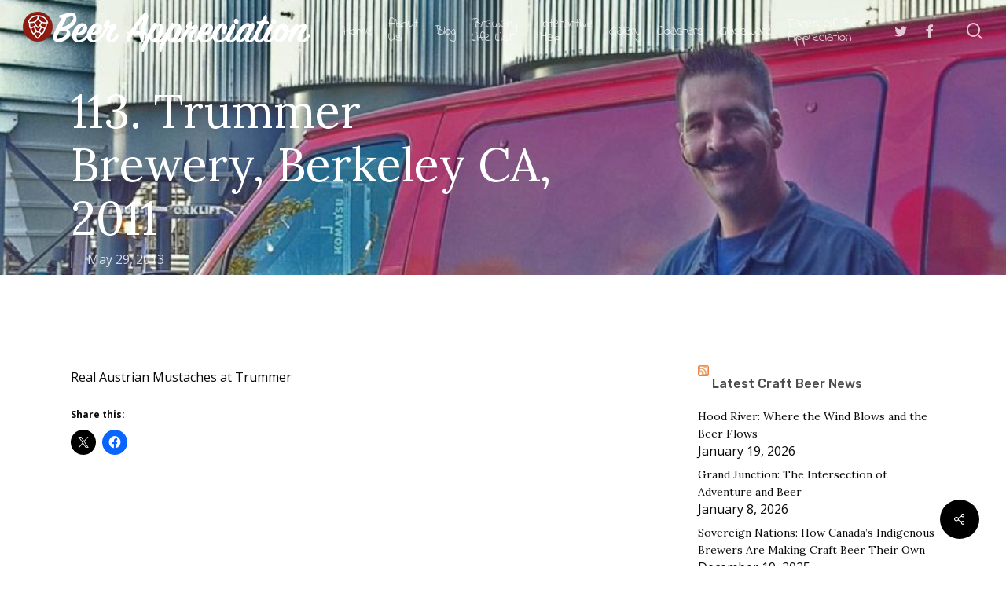

--- FILE ---
content_type: text/html; charset=UTF-8
request_url: https://beerappreciation.com/2013/05/29/104-trummer-brewery-berkeley-ca-2011/
body_size: 17684
content:
<!doctype html>
<html lang="en-US" class="no-js">
<head>
	<meta charset="UTF-8">
	<meta name="viewport" content="width=device-width, initial-scale=1, maximum-scale=1, user-scalable=0" /><link rel="shortcut icon" href="https://beerappreciation.com/wp-content/uploads/2018/04/BA_Hops_Fav_Icon.jpg" /><title>113. Trummer Brewery, Berkeley CA, 2011 &#8211; Beer Appreciation</title>
<meta name='robots' content='max-image-preview:large' />
<link rel='dns-prefetch' href='//platform-api.sharethis.com' />
<link rel='dns-prefetch' href='//fonts.googleapis.com' />
<link rel='dns-prefetch' href='//v0.wordpress.com' />
<link rel='preconnect' href='//c0.wp.com' />
<link rel="alternate" type="application/rss+xml" title="Beer Appreciation &raquo; Feed" href="https://beerappreciation.com/feed/" />
<link rel="alternate" type="application/rss+xml" title="Beer Appreciation &raquo; Comments Feed" href="https://beerappreciation.com/comments/feed/" />
<link rel="alternate" type="application/rss+xml" title="Beer Appreciation &raquo; 113. Trummer Brewery, Berkeley CA, 2011 Comments Feed" href="https://beerappreciation.com/2013/05/29/104-trummer-brewery-berkeley-ca-2011/feed/" />
<link rel="alternate" title="oEmbed (JSON)" type="application/json+oembed" href="https://beerappreciation.com/wp-json/oembed/1.0/embed?url=https%3A%2F%2Fbeerappreciation.com%2F2013%2F05%2F29%2F104-trummer-brewery-berkeley-ca-2011%2F" />
<link rel="alternate" title="oEmbed (XML)" type="text/xml+oembed" href="https://beerappreciation.com/wp-json/oembed/1.0/embed?url=https%3A%2F%2Fbeerappreciation.com%2F2013%2F05%2F29%2F104-trummer-brewery-berkeley-ca-2011%2F&#038;format=xml" />
<style id='wp-img-auto-sizes-contain-inline-css' type='text/css'>
img:is([sizes=auto i],[sizes^="auto," i]){contain-intrinsic-size:3000px 1500px}
/*# sourceURL=wp-img-auto-sizes-contain-inline-css */
</style>
<style id='wp-emoji-styles-inline-css' type='text/css'>

	img.wp-smiley, img.emoji {
		display: inline !important;
		border: none !important;
		box-shadow: none !important;
		height: 1em !important;
		width: 1em !important;
		margin: 0 0.07em !important;
		vertical-align: -0.1em !important;
		background: none !important;
		padding: 0 !important;
	}
/*# sourceURL=wp-emoji-styles-inline-css */
</style>
<style id='wp-block-library-inline-css' type='text/css'>
:root{--wp-block-synced-color:#7a00df;--wp-block-synced-color--rgb:122,0,223;--wp-bound-block-color:var(--wp-block-synced-color);--wp-editor-canvas-background:#ddd;--wp-admin-theme-color:#007cba;--wp-admin-theme-color--rgb:0,124,186;--wp-admin-theme-color-darker-10:#006ba1;--wp-admin-theme-color-darker-10--rgb:0,107,160.5;--wp-admin-theme-color-darker-20:#005a87;--wp-admin-theme-color-darker-20--rgb:0,90,135;--wp-admin-border-width-focus:2px}@media (min-resolution:192dpi){:root{--wp-admin-border-width-focus:1.5px}}.wp-element-button{cursor:pointer}:root .has-very-light-gray-background-color{background-color:#eee}:root .has-very-dark-gray-background-color{background-color:#313131}:root .has-very-light-gray-color{color:#eee}:root .has-very-dark-gray-color{color:#313131}:root .has-vivid-green-cyan-to-vivid-cyan-blue-gradient-background{background:linear-gradient(135deg,#00d084,#0693e3)}:root .has-purple-crush-gradient-background{background:linear-gradient(135deg,#34e2e4,#4721fb 50%,#ab1dfe)}:root .has-hazy-dawn-gradient-background{background:linear-gradient(135deg,#faaca8,#dad0ec)}:root .has-subdued-olive-gradient-background{background:linear-gradient(135deg,#fafae1,#67a671)}:root .has-atomic-cream-gradient-background{background:linear-gradient(135deg,#fdd79a,#004a59)}:root .has-nightshade-gradient-background{background:linear-gradient(135deg,#330968,#31cdcf)}:root .has-midnight-gradient-background{background:linear-gradient(135deg,#020381,#2874fc)}:root{--wp--preset--font-size--normal:16px;--wp--preset--font-size--huge:42px}.has-regular-font-size{font-size:1em}.has-larger-font-size{font-size:2.625em}.has-normal-font-size{font-size:var(--wp--preset--font-size--normal)}.has-huge-font-size{font-size:var(--wp--preset--font-size--huge)}.has-text-align-center{text-align:center}.has-text-align-left{text-align:left}.has-text-align-right{text-align:right}.has-fit-text{white-space:nowrap!important}#end-resizable-editor-section{display:none}.aligncenter{clear:both}.items-justified-left{justify-content:flex-start}.items-justified-center{justify-content:center}.items-justified-right{justify-content:flex-end}.items-justified-space-between{justify-content:space-between}.screen-reader-text{border:0;clip-path:inset(50%);height:1px;margin:-1px;overflow:hidden;padding:0;position:absolute;width:1px;word-wrap:normal!important}.screen-reader-text:focus{background-color:#ddd;clip-path:none;color:#444;display:block;font-size:1em;height:auto;left:5px;line-height:normal;padding:15px 23px 14px;text-decoration:none;top:5px;width:auto;z-index:100000}html :where(.has-border-color){border-style:solid}html :where([style*=border-top-color]){border-top-style:solid}html :where([style*=border-right-color]){border-right-style:solid}html :where([style*=border-bottom-color]){border-bottom-style:solid}html :where([style*=border-left-color]){border-left-style:solid}html :where([style*=border-width]){border-style:solid}html :where([style*=border-top-width]){border-top-style:solid}html :where([style*=border-right-width]){border-right-style:solid}html :where([style*=border-bottom-width]){border-bottom-style:solid}html :where([style*=border-left-width]){border-left-style:solid}html :where(img[class*=wp-image-]){height:auto;max-width:100%}:where(figure){margin:0 0 1em}html :where(.is-position-sticky){--wp-admin--admin-bar--position-offset:var(--wp-admin--admin-bar--height,0px)}@media screen and (max-width:600px){html :where(.is-position-sticky){--wp-admin--admin-bar--position-offset:0px}}

/*# sourceURL=wp-block-library-inline-css */
</style><style id='global-styles-inline-css' type='text/css'>
:root{--wp--preset--aspect-ratio--square: 1;--wp--preset--aspect-ratio--4-3: 4/3;--wp--preset--aspect-ratio--3-4: 3/4;--wp--preset--aspect-ratio--3-2: 3/2;--wp--preset--aspect-ratio--2-3: 2/3;--wp--preset--aspect-ratio--16-9: 16/9;--wp--preset--aspect-ratio--9-16: 9/16;--wp--preset--color--black: #000000;--wp--preset--color--cyan-bluish-gray: #abb8c3;--wp--preset--color--white: #ffffff;--wp--preset--color--pale-pink: #f78da7;--wp--preset--color--vivid-red: #cf2e2e;--wp--preset--color--luminous-vivid-orange: #ff6900;--wp--preset--color--luminous-vivid-amber: #fcb900;--wp--preset--color--light-green-cyan: #7bdcb5;--wp--preset--color--vivid-green-cyan: #00d084;--wp--preset--color--pale-cyan-blue: #8ed1fc;--wp--preset--color--vivid-cyan-blue: #0693e3;--wp--preset--color--vivid-purple: #9b51e0;--wp--preset--gradient--vivid-cyan-blue-to-vivid-purple: linear-gradient(135deg,rgb(6,147,227) 0%,rgb(155,81,224) 100%);--wp--preset--gradient--light-green-cyan-to-vivid-green-cyan: linear-gradient(135deg,rgb(122,220,180) 0%,rgb(0,208,130) 100%);--wp--preset--gradient--luminous-vivid-amber-to-luminous-vivid-orange: linear-gradient(135deg,rgb(252,185,0) 0%,rgb(255,105,0) 100%);--wp--preset--gradient--luminous-vivid-orange-to-vivid-red: linear-gradient(135deg,rgb(255,105,0) 0%,rgb(207,46,46) 100%);--wp--preset--gradient--very-light-gray-to-cyan-bluish-gray: linear-gradient(135deg,rgb(238,238,238) 0%,rgb(169,184,195) 100%);--wp--preset--gradient--cool-to-warm-spectrum: linear-gradient(135deg,rgb(74,234,220) 0%,rgb(151,120,209) 20%,rgb(207,42,186) 40%,rgb(238,44,130) 60%,rgb(251,105,98) 80%,rgb(254,248,76) 100%);--wp--preset--gradient--blush-light-purple: linear-gradient(135deg,rgb(255,206,236) 0%,rgb(152,150,240) 100%);--wp--preset--gradient--blush-bordeaux: linear-gradient(135deg,rgb(254,205,165) 0%,rgb(254,45,45) 50%,rgb(107,0,62) 100%);--wp--preset--gradient--luminous-dusk: linear-gradient(135deg,rgb(255,203,112) 0%,rgb(199,81,192) 50%,rgb(65,88,208) 100%);--wp--preset--gradient--pale-ocean: linear-gradient(135deg,rgb(255,245,203) 0%,rgb(182,227,212) 50%,rgb(51,167,181) 100%);--wp--preset--gradient--electric-grass: linear-gradient(135deg,rgb(202,248,128) 0%,rgb(113,206,126) 100%);--wp--preset--gradient--midnight: linear-gradient(135deg,rgb(2,3,129) 0%,rgb(40,116,252) 100%);--wp--preset--font-size--small: 13px;--wp--preset--font-size--medium: 20px;--wp--preset--font-size--large: 36px;--wp--preset--font-size--x-large: 42px;--wp--preset--spacing--20: 0.44rem;--wp--preset--spacing--30: 0.67rem;--wp--preset--spacing--40: 1rem;--wp--preset--spacing--50: 1.5rem;--wp--preset--spacing--60: 2.25rem;--wp--preset--spacing--70: 3.38rem;--wp--preset--spacing--80: 5.06rem;--wp--preset--shadow--natural: 6px 6px 9px rgba(0, 0, 0, 0.2);--wp--preset--shadow--deep: 12px 12px 50px rgba(0, 0, 0, 0.4);--wp--preset--shadow--sharp: 6px 6px 0px rgba(0, 0, 0, 0.2);--wp--preset--shadow--outlined: 6px 6px 0px -3px rgb(255, 255, 255), 6px 6px rgb(0, 0, 0);--wp--preset--shadow--crisp: 6px 6px 0px rgb(0, 0, 0);}:root { --wp--style--global--content-size: 1300px;--wp--style--global--wide-size: 1300px; }:where(body) { margin: 0; }.wp-site-blocks > .alignleft { float: left; margin-right: 2em; }.wp-site-blocks > .alignright { float: right; margin-left: 2em; }.wp-site-blocks > .aligncenter { justify-content: center; margin-left: auto; margin-right: auto; }:where(.is-layout-flex){gap: 0.5em;}:where(.is-layout-grid){gap: 0.5em;}.is-layout-flow > .alignleft{float: left;margin-inline-start: 0;margin-inline-end: 2em;}.is-layout-flow > .alignright{float: right;margin-inline-start: 2em;margin-inline-end: 0;}.is-layout-flow > .aligncenter{margin-left: auto !important;margin-right: auto !important;}.is-layout-constrained > .alignleft{float: left;margin-inline-start: 0;margin-inline-end: 2em;}.is-layout-constrained > .alignright{float: right;margin-inline-start: 2em;margin-inline-end: 0;}.is-layout-constrained > .aligncenter{margin-left: auto !important;margin-right: auto !important;}.is-layout-constrained > :where(:not(.alignleft):not(.alignright):not(.alignfull)){max-width: var(--wp--style--global--content-size);margin-left: auto !important;margin-right: auto !important;}.is-layout-constrained > .alignwide{max-width: var(--wp--style--global--wide-size);}body .is-layout-flex{display: flex;}.is-layout-flex{flex-wrap: wrap;align-items: center;}.is-layout-flex > :is(*, div){margin: 0;}body .is-layout-grid{display: grid;}.is-layout-grid > :is(*, div){margin: 0;}body{padding-top: 0px;padding-right: 0px;padding-bottom: 0px;padding-left: 0px;}:root :where(.wp-element-button, .wp-block-button__link){background-color: #32373c;border-width: 0;color: #fff;font-family: inherit;font-size: inherit;font-style: inherit;font-weight: inherit;letter-spacing: inherit;line-height: inherit;padding-top: calc(0.667em + 2px);padding-right: calc(1.333em + 2px);padding-bottom: calc(0.667em + 2px);padding-left: calc(1.333em + 2px);text-decoration: none;text-transform: inherit;}.has-black-color{color: var(--wp--preset--color--black) !important;}.has-cyan-bluish-gray-color{color: var(--wp--preset--color--cyan-bluish-gray) !important;}.has-white-color{color: var(--wp--preset--color--white) !important;}.has-pale-pink-color{color: var(--wp--preset--color--pale-pink) !important;}.has-vivid-red-color{color: var(--wp--preset--color--vivid-red) !important;}.has-luminous-vivid-orange-color{color: var(--wp--preset--color--luminous-vivid-orange) !important;}.has-luminous-vivid-amber-color{color: var(--wp--preset--color--luminous-vivid-amber) !important;}.has-light-green-cyan-color{color: var(--wp--preset--color--light-green-cyan) !important;}.has-vivid-green-cyan-color{color: var(--wp--preset--color--vivid-green-cyan) !important;}.has-pale-cyan-blue-color{color: var(--wp--preset--color--pale-cyan-blue) !important;}.has-vivid-cyan-blue-color{color: var(--wp--preset--color--vivid-cyan-blue) !important;}.has-vivid-purple-color{color: var(--wp--preset--color--vivid-purple) !important;}.has-black-background-color{background-color: var(--wp--preset--color--black) !important;}.has-cyan-bluish-gray-background-color{background-color: var(--wp--preset--color--cyan-bluish-gray) !important;}.has-white-background-color{background-color: var(--wp--preset--color--white) !important;}.has-pale-pink-background-color{background-color: var(--wp--preset--color--pale-pink) !important;}.has-vivid-red-background-color{background-color: var(--wp--preset--color--vivid-red) !important;}.has-luminous-vivid-orange-background-color{background-color: var(--wp--preset--color--luminous-vivid-orange) !important;}.has-luminous-vivid-amber-background-color{background-color: var(--wp--preset--color--luminous-vivid-amber) !important;}.has-light-green-cyan-background-color{background-color: var(--wp--preset--color--light-green-cyan) !important;}.has-vivid-green-cyan-background-color{background-color: var(--wp--preset--color--vivid-green-cyan) !important;}.has-pale-cyan-blue-background-color{background-color: var(--wp--preset--color--pale-cyan-blue) !important;}.has-vivid-cyan-blue-background-color{background-color: var(--wp--preset--color--vivid-cyan-blue) !important;}.has-vivid-purple-background-color{background-color: var(--wp--preset--color--vivid-purple) !important;}.has-black-border-color{border-color: var(--wp--preset--color--black) !important;}.has-cyan-bluish-gray-border-color{border-color: var(--wp--preset--color--cyan-bluish-gray) !important;}.has-white-border-color{border-color: var(--wp--preset--color--white) !important;}.has-pale-pink-border-color{border-color: var(--wp--preset--color--pale-pink) !important;}.has-vivid-red-border-color{border-color: var(--wp--preset--color--vivid-red) !important;}.has-luminous-vivid-orange-border-color{border-color: var(--wp--preset--color--luminous-vivid-orange) !important;}.has-luminous-vivid-amber-border-color{border-color: var(--wp--preset--color--luminous-vivid-amber) !important;}.has-light-green-cyan-border-color{border-color: var(--wp--preset--color--light-green-cyan) !important;}.has-vivid-green-cyan-border-color{border-color: var(--wp--preset--color--vivid-green-cyan) !important;}.has-pale-cyan-blue-border-color{border-color: var(--wp--preset--color--pale-cyan-blue) !important;}.has-vivid-cyan-blue-border-color{border-color: var(--wp--preset--color--vivid-cyan-blue) !important;}.has-vivid-purple-border-color{border-color: var(--wp--preset--color--vivid-purple) !important;}.has-vivid-cyan-blue-to-vivid-purple-gradient-background{background: var(--wp--preset--gradient--vivid-cyan-blue-to-vivid-purple) !important;}.has-light-green-cyan-to-vivid-green-cyan-gradient-background{background: var(--wp--preset--gradient--light-green-cyan-to-vivid-green-cyan) !important;}.has-luminous-vivid-amber-to-luminous-vivid-orange-gradient-background{background: var(--wp--preset--gradient--luminous-vivid-amber-to-luminous-vivid-orange) !important;}.has-luminous-vivid-orange-to-vivid-red-gradient-background{background: var(--wp--preset--gradient--luminous-vivid-orange-to-vivid-red) !important;}.has-very-light-gray-to-cyan-bluish-gray-gradient-background{background: var(--wp--preset--gradient--very-light-gray-to-cyan-bluish-gray) !important;}.has-cool-to-warm-spectrum-gradient-background{background: var(--wp--preset--gradient--cool-to-warm-spectrum) !important;}.has-blush-light-purple-gradient-background{background: var(--wp--preset--gradient--blush-light-purple) !important;}.has-blush-bordeaux-gradient-background{background: var(--wp--preset--gradient--blush-bordeaux) !important;}.has-luminous-dusk-gradient-background{background: var(--wp--preset--gradient--luminous-dusk) !important;}.has-pale-ocean-gradient-background{background: var(--wp--preset--gradient--pale-ocean) !important;}.has-electric-grass-gradient-background{background: var(--wp--preset--gradient--electric-grass) !important;}.has-midnight-gradient-background{background: var(--wp--preset--gradient--midnight) !important;}.has-small-font-size{font-size: var(--wp--preset--font-size--small) !important;}.has-medium-font-size{font-size: var(--wp--preset--font-size--medium) !important;}.has-large-font-size{font-size: var(--wp--preset--font-size--large) !important;}.has-x-large-font-size{font-size: var(--wp--preset--font-size--x-large) !important;}
/*# sourceURL=global-styles-inline-css */
</style>

<link rel='stylesheet' id='salient-social-css' href='https://beerappreciation.com/wp-content/plugins/salient-social/css/style.css?ver=1.2.5' type='text/css' media='all' />
<style id='salient-social-inline-css' type='text/css'>

  .sharing-default-minimal .nectar-love.loved,
  body .nectar-social[data-color-override="override"].fixed > a:before, 
  body .nectar-social[data-color-override="override"].fixed .nectar-social-inner a,
  .sharing-default-minimal .nectar-social[data-color-override="override"] .nectar-social-inner a:hover,
  .nectar-social.vertical[data-color-override="override"] .nectar-social-inner a:hover {
    background-color: #000000;
  }
  .nectar-social.hover .nectar-love.loved,
  .nectar-social.hover > .nectar-love-button a:hover,
  .nectar-social[data-color-override="override"].hover > div a:hover,
  #single-below-header .nectar-social[data-color-override="override"].hover > div a:hover,
  .nectar-social[data-color-override="override"].hover .share-btn:hover,
  .sharing-default-minimal .nectar-social[data-color-override="override"] .nectar-social-inner a {
    border-color: #000000;
  }
  #single-below-header .nectar-social.hover .nectar-love.loved i,
  #single-below-header .nectar-social.hover[data-color-override="override"] a:hover,
  #single-below-header .nectar-social.hover[data-color-override="override"] a:hover i,
  #single-below-header .nectar-social.hover .nectar-love-button a:hover i,
  .nectar-love:hover i,
  .hover .nectar-love:hover .total_loves,
  .nectar-love.loved i,
  .nectar-social.hover .nectar-love.loved .total_loves,
  .nectar-social.hover .share-btn:hover, 
  .nectar-social[data-color-override="override"].hover .nectar-social-inner a:hover,
  .nectar-social[data-color-override="override"].hover > div:hover span,
  .sharing-default-minimal .nectar-social[data-color-override="override"] .nectar-social-inner a:not(:hover) i,
  .sharing-default-minimal .nectar-social[data-color-override="override"] .nectar-social-inner a:not(:hover) {
    color: #000000;
  }
/*# sourceURL=salient-social-inline-css */
</style>
<link rel='stylesheet' id='font-awesome-css' href='https://beerappreciation.com/wp-content/themes/salient17/css/font-awesome-legacy.min.css?ver=4.7.1' type='text/css' media='all' />
<link rel='stylesheet' id='salient-grid-system-css' href='https://beerappreciation.com/wp-content/themes/salient17/css/build/grid-system.css?ver=17.0.0' type='text/css' media='all' />
<link rel='stylesheet' id='main-styles-css' href='https://beerappreciation.com/wp-content/themes/salient17/css/build/style.css?ver=17.0.0' type='text/css' media='all' />
<style id='main-styles-inline-css' type='text/css'>
html:not(.page-trans-loaded) { background-color: #ffffff; }
/*# sourceURL=main-styles-inline-css */
</style>
<link rel='stylesheet' id='nectar-header-layout-left-aligned-css' href='https://beerappreciation.com/wp-content/themes/salient17/css/build/header/header-layout-menu-left-aligned.css?ver=17.0.0' type='text/css' media='all' />
<link rel='stylesheet' id='nectar-single-styles-css' href='https://beerappreciation.com/wp-content/themes/salient17/css/build/single.css?ver=17.0.0' type='text/css' media='all' />
<link rel='stylesheet' id='nectar-wpforms-css' href='https://beerappreciation.com/wp-content/themes/salient17/css/build/third-party/wpforms.css?ver=17.0.0' type='text/css' media='all' />
<link rel='stylesheet' id='nectar_default_font_open_sans-css' href='https://fonts.googleapis.com/css?family=Open+Sans%3A300%2C400%2C600%2C700&#038;subset=latin%2Clatin-ext' type='text/css' media='all' />
<link rel='stylesheet' id='responsive-css' href='https://beerappreciation.com/wp-content/themes/salient17/css/build/responsive.css?ver=17.0.0' type='text/css' media='all' />
<link rel='stylesheet' id='skin-material-css' href='https://beerappreciation.com/wp-content/themes/salient17/css/build/skin-material.css?ver=17.0.0' type='text/css' media='all' />
<link rel='stylesheet' id='salient-wp-menu-dynamic-css' href='https://beerappreciation.com/wp-content/uploads/salient/menu-dynamic.css?ver=35218' type='text/css' media='all' />
<link rel='stylesheet' id='nectar-widget-posts-css' href='https://beerappreciation.com/wp-content/themes/salient17/css/build/elements/widget-nectar-posts.css?ver=17.0.0' type='text/css' media='all' />
<link rel='stylesheet' id='dynamic-css-css' href='https://beerappreciation.com/wp-content/themes/salient17/css/salient-dynamic-styles.css?ver=97258' type='text/css' media='all' />
<style id='dynamic-css-inline-css' type='text/css'>
.no-rgba #header-space{display:none;}@media only screen and (max-width:999px){body #header-space[data-header-mobile-fixed="1"]{display:none;}#header-outer[data-mobile-fixed="false"]{position:absolute;}}@media only screen and (max-width:999px){body:not(.nectar-no-flex-height) #header-space[data-secondary-header-display="full"]:not([data-header-mobile-fixed="false"]){display:block!important;margin-bottom:-50px;}#header-space[data-secondary-header-display="full"][data-header-mobile-fixed="false"]{display:none;}}@media only screen and (min-width:1000px){#header-space{display:none;}.nectar-slider-wrap.first-section,.parallax_slider_outer.first-section,.full-width-content.first-section,.parallax_slider_outer.first-section .swiper-slide .content,.nectar-slider-wrap.first-section .swiper-slide .content,#page-header-bg,.nder-page-header,#page-header-wrap,.full-width-section.first-section{margin-top:0!important;}body #page-header-bg,body #page-header-wrap{height:78px;}body #search-outer{z-index:100000;}}@media only screen and (min-width:1000px){#page-header-wrap.fullscreen-header,#page-header-wrap.fullscreen-header #page-header-bg,html:not(.nectar-box-roll-loaded) .nectar-box-roll > #page-header-bg.fullscreen-header,.nectar_fullscreen_zoom_recent_projects,#nectar_fullscreen_rows:not(.afterLoaded) > div{height:100vh;}.wpb_row.vc_row-o-full-height.top-level,.wpb_row.vc_row-o-full-height.top-level > .col.span_12{min-height:100vh;}#page-header-bg[data-alignment-v="middle"] .span_6 .inner-wrap,#page-header-bg[data-alignment-v="top"] .span_6 .inner-wrap,.blog-archive-header.color-bg .container{padding-top:98px;}#page-header-wrap.container #page-header-bg .span_6 .inner-wrap{padding-top:0;}.nectar-slider-wrap[data-fullscreen="true"]:not(.loaded),.nectar-slider-wrap[data-fullscreen="true"]:not(.loaded) .swiper-container{height:calc(100vh + 2px)!important;}.admin-bar .nectar-slider-wrap[data-fullscreen="true"]:not(.loaded),.admin-bar .nectar-slider-wrap[data-fullscreen="true"]:not(.loaded) .swiper-container{height:calc(100vh - 30px)!important;}}@media only screen and (max-width:999px){#page-header-bg[data-alignment-v="middle"]:not(.fullscreen-header) .span_6 .inner-wrap,#page-header-bg[data-alignment-v="top"] .span_6 .inner-wrap,.blog-archive-header.color-bg .container{padding-top:34px;}.vc_row.top-level.full-width-section:not(.full-width-ns) > .span_12,#page-header-bg[data-alignment-v="bottom"] .span_6 .inner-wrap{padding-top:24px;}}@media only screen and (max-width:690px){.vc_row.top-level.full-width-section:not(.full-width-ns) > .span_12{padding-top:34px;}.vc_row.top-level.full-width-content .nectar-recent-posts-single_featured .recent-post-container > .inner-wrap{padding-top:24px;}}@media only screen and (max-width:999px){.full-width-ns .nectar-slider-wrap .swiper-slide[data-y-pos="middle"] .content,.full-width-ns .nectar-slider-wrap .swiper-slide[data-y-pos="top"] .content{padding-top:30px;}}@media only screen and (max-width:999px){.using-mobile-browser #nectar_fullscreen_rows:not(.afterLoaded):not([data-mobile-disable="on"]) > div{height:calc(100vh - 76px);}.using-mobile-browser .wpb_row.vc_row-o-full-height.top-level,.using-mobile-browser .wpb_row.vc_row-o-full-height.top-level > .col.span_12,[data-permanent-transparent="1"].using-mobile-browser .wpb_row.vc_row-o-full-height.top-level,[data-permanent-transparent="1"].using-mobile-browser .wpb_row.vc_row-o-full-height.top-level > .col.span_12{min-height:calc(100vh - 76px);}html:not(.nectar-box-roll-loaded) .nectar-box-roll > #page-header-bg.fullscreen-header,.nectar_fullscreen_zoom_recent_projects,.nectar-slider-wrap[data-fullscreen="true"]:not(.loaded),.nectar-slider-wrap[data-fullscreen="true"]:not(.loaded) .swiper-container,#nectar_fullscreen_rows:not(.afterLoaded):not([data-mobile-disable="on"]) > div{height:calc(100vh - 1px);}.wpb_row.vc_row-o-full-height.top-level,.wpb_row.vc_row-o-full-height.top-level > .col.span_12{min-height:calc(100vh - 1px);}body[data-transparent-header="false"] #ajax-content-wrap.no-scroll{min-height:calc(100vh - 1px);height:calc(100vh - 1px);}}.screen-reader-text,.nectar-skip-to-content:not(:focus){border:0;clip:rect(1px,1px,1px,1px);clip-path:inset(50%);height:1px;margin:-1px;overflow:hidden;padding:0;position:absolute!important;width:1px;word-wrap:normal!important;}.row .col img:not([srcset]){width:auto;}.row .col img.img-with-animation.nectar-lazy:not([srcset]){width:100%;}
#featured article .post-title h2 span {
   background-color: transparent!important;
   box-shadow: none!important;
}

.active_texture {
  background-image: none!important;
  background-color: rgba(0,0,0,0.5);
} 

.meta-author, .meta-category, .meta-comment-count {
  display: none!important;
}

.masonry.material .masonry-blog-item .grav-wrap { display:none!important}
/*# sourceURL=dynamic-css-inline-css */
</style>
<link rel='stylesheet' id='redux-google-fonts-salient_redux-css' href='https://fonts.googleapis.com/css?family=Indie+Flower%3A400%7CLora%3A400%2C700%7COpen+Sans%3A400%2C700%7CRubik%3A500%2C400%7CLato%3A400%7CNunito%3A400&#038;subset=latin&#038;ver=6.9' type='text/css' media='all' />
<link rel='stylesheet' id='sharedaddy-css' href='https://c0.wp.com/p/jetpack/15.3.1/modules/sharedaddy/sharing.css' type='text/css' media='all' />
<link rel='stylesheet' id='social-logos-css' href='https://c0.wp.com/p/jetpack/15.3.1/_inc/social-logos/social-logos.min.css' type='text/css' media='all' />
<script type="text/javascript" src="https://c0.wp.com/c/6.9/wp-includes/js/jquery/jquery.min.js" id="jquery-core-js"></script>
<script type="text/javascript" src="https://c0.wp.com/c/6.9/wp-includes/js/jquery/jquery-migrate.min.js" id="jquery-migrate-js"></script>
<script type="text/javascript" src="//platform-api.sharethis.com/js/sharethis.js#source=googleanalytics-wordpress#product=ga&amp;property=5ff729454c4dcc0018f14432" id="googleanalytics-platform-sharethis-js"></script>
<script></script><link rel="https://api.w.org/" href="https://beerappreciation.com/wp-json/" /><link rel="alternate" title="JSON" type="application/json" href="https://beerappreciation.com/wp-json/wp/v2/posts/1560" /><link rel="EditURI" type="application/rsd+xml" title="RSD" href="https://beerappreciation.com/xmlrpc.php?rsd" />
<meta name="generator" content="WordPress 6.9" />
<link rel="canonical" href="https://beerappreciation.com/2013/05/29/104-trummer-brewery-berkeley-ca-2011/" />
<link rel='shortlink' href='https://beerappreciation.com/?p=1560' />
<script type="text/javascript"> var root = document.getElementsByTagName( "html" )[0]; root.setAttribute( "class", "js" ); </script><script>
(function() {
	(function (i, s, o, g, r, a, m) {
		i['GoogleAnalyticsObject'] = r;
		i[r] = i[r] || function () {
				(i[r].q = i[r].q || []).push(arguments)
			}, i[r].l = 1 * new Date();
		a = s.createElement(o),
			m = s.getElementsByTagName(o)[0];
		a.async = 1;
		a.src = g;
		m.parentNode.insertBefore(a, m)
	})(window, document, 'script', 'https://google-analytics.com/analytics.js', 'ga');

	ga('create', 'UA-23410109-1', 'auto');
			ga('send', 'pageview');
	})();
</script>
<meta name="generator" content="Powered by WPBakery Page Builder - drag and drop page builder for WordPress."/>

<!-- Jetpack Open Graph Tags -->
<meta property="og:type" content="article" />
<meta property="og:title" content="113. Trummer Brewery, Berkeley CA, 2011" />
<meta property="og:url" content="https://beerappreciation.com/2013/05/29/104-trummer-brewery-berkeley-ca-2011/" />
<meta property="og:description" content="Real Austrian Mustaches at Trummer" />
<meta property="article:published_time" content="2013-05-29T15:49:07+00:00" />
<meta property="article:modified_time" content="2024-12-21T18:08:18+00:00" />
<meta property="og:site_name" content="Beer Appreciation" />
<meta property="og:image" content="https://beerappreciation.com/wp-content/uploads/2009/09/Trummer.jpg" />
<meta property="og:image:width" content="855" />
<meta property="og:image:height" content="1100" />
<meta property="og:image:alt" content="" />
<meta property="og:locale" content="en_US" />
<meta name="twitter:text:title" content="113. Trummer Brewery, Berkeley CA, 2011" />
<meta name="twitter:image" content="https://beerappreciation.com/wp-content/uploads/2009/09/Trummer.jpg?w=640" />
<meta name="twitter:card" content="summary_large_image" />

<!-- End Jetpack Open Graph Tags -->
<noscript><style> .wpb_animate_when_almost_visible { opacity: 1; }</style></noscript><link data-pagespeed-no-defer data-nowprocket data-wpacu-skip data-no-optimize data-noptimize rel='stylesheet' id='main-styles-non-critical-css' href='https://beerappreciation.com/wp-content/themes/salient17/css/build/style-non-critical.css?ver=17.0.0' type='text/css' media='all' />
<link data-pagespeed-no-defer data-nowprocket data-wpacu-skip data-no-optimize data-noptimize rel='stylesheet' id='magnific-css' href='https://beerappreciation.com/wp-content/themes/salient17/css/build/plugins/magnific.css?ver=8.6.0' type='text/css' media='all' />
<link data-pagespeed-no-defer data-nowprocket data-wpacu-skip data-no-optimize data-noptimize rel='stylesheet' id='nectar-ocm-core-css' href='https://beerappreciation.com/wp-content/themes/salient17/css/build/off-canvas/core.css?ver=17.0.0' type='text/css' media='all' />
<link data-pagespeed-no-defer data-nowprocket data-wpacu-skip data-no-optimize data-noptimize rel='stylesheet' id='nectar-ocm-slide-out-right-material-css' href='https://beerappreciation.com/wp-content/themes/salient17/css/build/off-canvas/slide-out-right-material.css?ver=17.0.0' type='text/css' media='all' />
<link data-pagespeed-no-defer data-nowprocket data-wpacu-skip data-no-optimize data-noptimize rel='stylesheet' id='nectar-ocm-slide-out-right-hover-css' href='https://beerappreciation.com/wp-content/themes/salient17/css/build/off-canvas/slide-out-right-hover.css?ver=17.0.0' type='text/css' media='all' />
<link rel='stylesheet' id='wpforms-choicesjs-css' href='https://beerappreciation.com/wp-content/plugins/wpforms-lite/assets/css/choices.min.css?ver=10.2.0' type='text/css' media='all' />
<link rel='stylesheet' id='wpforms-classic-base-css' href='https://beerappreciation.com/wp-content/plugins/wpforms-lite/assets/css/frontend/classic/wpforms-base.min.css?ver=1.9.8.4' type='text/css' media='all' />
</head><body class="wp-singular post-template-default single single-post postid-1560 single-format-standard wp-theme-salient17 material wpb-js-composer js-comp-ver-7.8.1 vc_responsive" data-footer-reveal="false" data-footer-reveal-shadow="none" data-header-format="menu-left-aligned" data-body-border="off" data-boxed-style="" data-header-breakpoint="1000" data-dropdown-style="minimal" data-cae="easeOutCubic" data-cad="700" data-megamenu-width="full-width" data-aie="zoom-out" data-ls="magnific" data-apte="standard" data-hhun="0" data-fancy-form-rcs="default" data-form-style="minimal" data-form-submit="regular" data-is="minimal" data-button-style="slightly_rounded_shadow" data-user-account-button="false" data-flex-cols="true" data-col-gap="default" data-header-inherit-rc="false" data-header-search="true" data-animated-anchors="true" data-ajax-transitions="true" data-full-width-header="true" data-slide-out-widget-area="true" data-slide-out-widget-area-style="slide-out-from-right" data-user-set-ocm="off" data-loading-animation="none" data-bg-header="true" data-responsive="1" data-ext-responsive="true" data-ext-padding="90" data-header-resize="1" data-header-color="custom" data-cart="false" data-remove-m-parallax="" data-remove-m-video-bgs="" data-m-animate="0" data-force-header-trans-color="light" data-smooth-scrolling="0" data-permanent-transparent="false" >
	
	<script type="text/javascript">
	 (function(window, document) {

		 if(navigator.userAgent.match(/(Android|iPod|iPhone|iPad|BlackBerry|IEMobile|Opera Mini)/)) {
			 document.body.className += " using-mobile-browser mobile ";
		 }
		 if(navigator.userAgent.match(/Mac/) && navigator.maxTouchPoints && navigator.maxTouchPoints > 2) {
			document.body.className += " using-ios-device ";
		}

		 if( !("ontouchstart" in window) ) {

			 var body = document.querySelector("body");
			 var winW = window.innerWidth;
			 var bodyW = body.clientWidth;

			 if (winW > bodyW + 4) {
				 body.setAttribute("style", "--scroll-bar-w: " + (winW - bodyW - 4) + "px");
			 } else {
				 body.setAttribute("style", "--scroll-bar-w: 0px");
			 }
		 }

	 })(window, document);
   </script><a href="#ajax-content-wrap" class="nectar-skip-to-content">Skip to main content</a><div class="ocm-effect-wrap"><div class="ocm-effect-wrap-inner"><div id="ajax-loading-screen" data-disable-mobile="1" data-disable-fade-on-click="0" data-effect="standard" data-method="standard"><div class="loading-icon none"><div class="material-icon">
						<svg class="nectar-material-spinner" width="60px" height="60px" viewBox="0 0 60 60">
							<circle stroke-linecap="round" cx="30" cy="30" r="26" fill="none" stroke-width="6"></circle>
				  		</svg>	 
					</div></div></div>	
	<div id="header-space"  data-header-mobile-fixed='1'></div> 
	
		<div id="header-outer" data-has-menu="true" data-has-buttons="yes" data-header-button_style="default" data-using-pr-menu="false" data-mobile-fixed="1" data-ptnm="false" data-lhe="animated_underline" data-user-set-bg="#ffffff" data-format="menu-left-aligned" data-permanent-transparent="false" data-megamenu-rt="1" data-remove-fixed="0" data-header-resize="1" data-cart="false" data-transparency-option="" data-box-shadow="small" data-shrink-num="6" data-using-secondary="0" data-using-logo="1" data-logo-height="68" data-m-logo-height="24" data-padding="5" data-full-width="true" data-condense="false" data-transparent-header="true" data-transparent-shadow-helper="false" data-remove-border="true" class="transparent">
		
<div id="search-outer" class="nectar">
	<div id="search">
		<div class="container">
			 <div id="search-box">
				 <div class="inner-wrap">
					 <div class="col span_12">
						  <form role="search" action="https://beerappreciation.com/" method="GET">
														 <input type="text" name="s" id="s" value="" aria-label="Search" placeholder="Search" />
							 
						<span>Hit enter to search or ESC to close</span>
												</form>
					</div><!--/span_12-->
				</div><!--/inner-wrap-->
			 </div><!--/search-box-->
			 <div id="close"><a href="#"><span class="screen-reader-text">Close Search</span>
				<span class="close-wrap"> <span class="close-line close-line1"></span> <span class="close-line close-line2"></span> </span>				 </a></div>
		 </div><!--/container-->
	</div><!--/search-->
</div><!--/search-outer-->

<header id="top">
	<div class="container">
		<div class="row">
			<div class="col span_3">
								<a id="logo" href="https://beerappreciation.com" data-supplied-ml-starting-dark="false" data-supplied-ml-starting="false" data-supplied-ml="false" >
					<img class="stnd skip-lazy default-logo" width="374" height="68" alt="Beer Appreciation" src="https://beerappreciation.com/wp-content/uploads/2018/05/beer_app_logo_Red_dark.png" srcset="https://beerappreciation.com/wp-content/uploads/2018/05/beer_app_logo_Red_dark.png 1x, https://beerappreciation.com/wp-content/uploads/2018/05/beer_app_logo_Red_dark.png 2x" /><img class="starting-logo skip-lazy default-logo" width="374" height="68" alt="Beer Appreciation" src="https://beerappreciation.com/wp-content/uploads/2018/05/beer_app_red_logo_light.png" srcset="https://beerappreciation.com/wp-content/uploads/2018/05/beer_app_red_logo_light.png 1x, https://beerappreciation.com/wp-content/uploads/2018/05/beer_app_red_logo_light.png 2x" /><img class="starting-logo dark-version skip-lazy default-logo" width="374" height="68" alt="Beer Appreciation" src="https://beerappreciation.com/wp-content/uploads/2018/05/beer_app_logo_Red_dark.png" srcset="https://beerappreciation.com/wp-content/uploads/2018/05/beer_app_logo_Red_dark.png 1x, https://beerappreciation.com/wp-content/uploads/2018/05/beer_app_logo_Red_dark.png 2x" />				</a>
							</div><!--/span_3-->

			<div class="col span_9 col_last">
									<div class="nectar-mobile-only mobile-header"><div class="inner"></div></div>
									<a class="mobile-search" href="#searchbox"><span class="nectar-icon icon-salient-search" aria-hidden="true"></span><span class="screen-reader-text">search</span></a>
														<div class="slide-out-widget-area-toggle mobile-icon slide-out-from-right" data-custom-color="false" data-icon-animation="simple-transform">
						<div> <a href="#slide-out-widget-area" role="button" aria-label="Navigation Menu" aria-expanded="false" class="closed">
							<span class="screen-reader-text">Menu</span><span aria-hidden="true"> <i class="lines-button x2"> <i class="lines"></i> </i> </span>						</a></div>
					</div>
				
									<nav aria-label="Main Menu">
													<ul class="sf-menu">
								<li id="menu-item-1779" class="menu-item menu-item-type-custom menu-item-object-custom menu-item-home nectar-regular-menu-item menu-item-1779"><a href="https://beerappreciation.com"><span class="menu-title-text">Home</span></a></li>
<li id="menu-item-1432" class="menu-item menu-item-type-post_type menu-item-object-page nectar-regular-menu-item menu-item-1432"><a href="https://beerappreciation.com/our-mission/"><span class="menu-title-text">About Us</span></a></li>
<li id="menu-item-3971" class="menu-item menu-item-type-post_type menu-item-object-page nectar-regular-menu-item menu-item-3971"><a href="https://beerappreciation.com/latest/"><span class="menu-title-text">Blog</span></a></li>
<li id="menu-item-1442" class="menu-item menu-item-type-post_type menu-item-object-page nectar-regular-menu-item menu-item-1442"><a href="https://beerappreciation.com/brewery-and-brew-pub-life-list-so-far/"><span class="menu-title-text">Brewery Life List</span></a></li>
<li id="menu-item-1443" class="menu-item menu-item-type-post_type menu-item-object-page nectar-regular-menu-item menu-item-1443"><a href="https://beerappreciation.com/beerappreciation-brewery-and-brew-pub-interactive-map/"><span class="menu-title-text">Interactive Map</span></a></li>
<li id="menu-item-3876" class="menu-item menu-item-type-post_type menu-item-object-page nectar-regular-menu-item menu-item-3876"><a href="https://beerappreciation.com/best-beer-gallery/"><span class="menu-title-text">Gallery</span></a></li>
<li id="menu-item-4873" class="menu-item menu-item-type-post_type menu-item-object-page nectar-regular-menu-item menu-item-4873"><a href="https://beerappreciation.com/coasters/"><span class="menu-title-text">Coasters</span></a></li>
<li id="menu-item-4670" class="menu-item menu-item-type-post_type menu-item-object-page nectar-regular-menu-item menu-item-4670"><a href="https://beerappreciation.com/glassware/"><span class="menu-title-text">Glassware</span></a></li>
<li id="menu-item-3806" class="menu-item menu-item-type-post_type menu-item-object-page nectar-regular-menu-item menu-item-3806"><a href="https://beerappreciation.com/faces-of-beer-appreciation/"><span class="menu-title-text">Faces of Beer Appreciation</span></a></li>
							</ul>
						
					</nav>

					
				</div><!--/span_9-->

									<div class="right-aligned-menu-items">
						<nav>
							<ul class="buttons sf-menu" data-user-set-ocm="off">

								<li id="search-btn"><div><a href="#searchbox"><span class="icon-salient-search" aria-hidden="true"></span><span class="screen-reader-text">search</span></a></div> </li>
							</ul>

							<ul><li id="social-in-menu" class="button_social_group"><a target="_blank" rel="noopener" href="https://twitter.com/beerappreciate"><span class="screen-reader-text">twitter</span><i class="fa fa-twitter" aria-hidden="true"></i> </a><a target="_blank" rel="noopener" href="https://www.facebook.com/BeerAppreciationcom-133308539612/"><span class="screen-reader-text">facebook</span><i class="fa fa-facebook" aria-hidden="true"></i> </a></li></ul>						</nav>
					</div><!--/right-aligned-menu-items-->

					
			</div><!--/row-->
					</div><!--/container-->
	</header>		
	</div>
		<div id="ajax-content-wrap">
<div id="page-header-wrap" data-animate-in-effect="zoom-out" data-midnight="light" class="" style="height: 350px;"><div id="page-header-bg" class="not-loaded  hentry" data-post-hs="default" data-padding-amt="normal" data-animate-in-effect="zoom-out" data-midnight="light" data-text-effect="" data-bg-pos="center" data-alignment="left" data-alignment-v="middle" data-parallax="0" data-height="350"  style="background-color: #000; height:350px;">					<div class="page-header-bg-image-wrap" id="nectar-page-header-p-wrap" data-parallax-speed="fast">
						<div class="page-header-bg-image" style="background-image: url(https://beerappreciation.com/wp-content/uploads/2009/09/Trummer.jpg);"></div>
					</div> 
				<div class="container"><img loading="lazy" class="hidden-social-img" src="https://beerappreciation.com/wp-content/uploads/2009/09/Trummer.jpg" alt="113. Trummer Brewery, Berkeley CA, 2011" style="display: none;" />
					<div class="row">
						<div class="col span_6 section-title blog-title" data-remove-post-date="0" data-remove-post-author="0" data-remove-post-comment-number="0">
							<div class="inner-wrap">

								
								<h1 class="entry-title">113. Trummer Brewery, Berkeley CA, 2011</h1>

								

																	<div id="single-below-header" data-hide-on-mobile="false">
										<span class="meta-author vcard author"><span class="fn"><span class="author-leading">By</span> <a href="https://beerappreciation.com/author/beeradmin/" title="Posts by Peter Cherpack" rel="author">Peter Cherpack</a></span></span><span class="meta-date date published">May 29, 2013</span><span class="meta-date date updated rich-snippet-hidden">December 22nd, 2024</span><span class="meta-category"><a class="beer-travel-life-list" href="https://beerappreciation.com/category/beer-travel-life-list/">Beer Travel - Life List</a></span>									</div><!--/single-below-header-->
						
						
							<div id="single-meta">

								<div class="meta-comment-count">
									<a href="https://beerappreciation.com/2013/05/29/104-trummer-brewery-berkeley-ca-2011/#respond"><i class="icon-default-style steadysets-icon-chat-3"></i> No Comments</a>
								</div>

								
							</div><!--/single-meta-->

											</div>

				</div><!--/section-title-->
							</div><!--/row-->

			


			</div>
</div>

</div>

<div class="container-wrap" data-midnight="dark" data-remove-post-date="0" data-remove-post-author="0" data-remove-post-comment-number="0">
	<div class="container main-content">

		
		<div class="row">

			
			<div class="post-area col  span_9" role="main">

			
<article id="post-1560" class="post-1560 post type-post status-publish format-standard has-post-thumbnail category-beer-travel-life-list">
  
  <div class="inner-wrap">

		<div class="post-content" data-hide-featured-media="0">
      
        <div class="content-inner"><p>Real Austrian Mustaches at Trummer</p>
<div class="sharedaddy sd-sharing-enabled"><div class="robots-nocontent sd-block sd-social sd-social-icon sd-sharing"><h3 class="sd-title">Share this:</h3><div class="sd-content"><ul><li class="share-twitter"><a rel="nofollow noopener noreferrer"
				data-shared="sharing-twitter-1560"
				class="share-twitter sd-button share-icon no-text"
				href="https://beerappreciation.com/2013/05/29/104-trummer-brewery-berkeley-ca-2011/?share=twitter"
				target="_blank"
				aria-labelledby="sharing-twitter-1560"
				>
				<span id="sharing-twitter-1560" hidden>Click to share on X (Opens in new window)</span>
				<span>X</span>
			</a></li><li class="share-facebook"><a rel="nofollow noopener noreferrer"
				data-shared="sharing-facebook-1560"
				class="share-facebook sd-button share-icon no-text"
				href="https://beerappreciation.com/2013/05/29/104-trummer-brewery-berkeley-ca-2011/?share=facebook"
				target="_blank"
				aria-labelledby="sharing-facebook-1560"
				>
				<span id="sharing-facebook-1560" hidden>Click to share on Facebook (Opens in new window)</span>
				<span>Facebook</span>
			</a></li><li class="share-end"></li></ul></div></div></div></div>        
      </div><!--/post-content-->
      
    </div><!--/inner-wrap-->
    
</article>
		</div><!--/post-area-->

			
				<div id="sidebar" data-nectar-ss="1" class="col span_3 col_last">
					<div id="rss-487837341" class="widget widget_rss"><h4><a class="rsswidget rss-widget-feed" href="http://feeds.feedburner.com/craftbeercom"><img class="rss-widget-icon" style="border:0" width="14" height="14" src="https://beerappreciation.com/wp-includes/images/rss.png" alt="RSS" loading="lazy" /></a> <a class="rsswidget rss-widget-title" href="https://www.craftbeer.com/">Latest Craft Beer News</a></h4><ul><li><a class='rsswidget' href='https://www.craftbeer.com/news/brewery-news/hood-river-where-the-wind-blows-and-the-beer-flows'>Hood River: Where the Wind Blows and the Beer Flows</a> <span class="rss-date">January 19, 2026</span></li><li><a class='rsswidget' href='https://www.craftbeer.com/full-pour/grand-junction-the-intersection-of-adventure-and-beer'>Grand Junction: The Intersection of Adventure and Beer</a> <span class="rss-date">January 8, 2026</span></li><li><a class='rsswidget' href='https://www.craftbeer.com/full-pour/sovereign-nations-how-canadas-indigenous-brewers-are-making-craft-beer-their-own'>Sovereign Nations: How Canada’s Indigenous Brewers Are Making Craft Beer Their Own </a> <span class="rss-date">December 19, 2025</span></li><li><a class='rsswidget' href='https://www.craftbeer.com/full-pour/finding-beervana-in-portland-oregon'>Finding Beervana in Portland, Oregon</a> <span class="rss-date">December 15, 2025</span></li><li><a class='rsswidget' href='https://www.craftbeer.com/full-pour/beer-cheese-is-having-a-moment'>Beer Cheese Is Having a Moment</a> <span class="rss-date">December 5, 2025</span></li></ul></div><div id="custom_html-2" class="widget_text widget widget_custom_html"><div class="textwidget custom-html-widget"></div></div>				</div><!--/sidebar-->

			
		</div><!--/row-->

		<div class="row">

			<div data-post-header-style="default" class="blog_next_prev_buttons vc_row-fluid wpb_row full-width-content standard_section" data-style="fullwidth_next_only" data-midnight="light"> <div class="post-bg-img" style="background-image: url(https://beerappreciation.com/wp-content/uploads/2009/09/IMG_2964.jpg);"></div>
					 <div class="col span_12 dark left">
						 <div class="inner">
							 <span><i class="next-prev-title">Next Post</i></span><a href="https://beerappreciation.com/2013/05/28/103-birreria-new-york-city-ny-2011/" rel="prev"><h3>112. Birreria Brewery, New York City NY, 2011</h3></a>						 </div>
					 </div>
					 <span class="bg-overlay"></span>
					 <span class="full-link"><a href="https://beerappreciation.com/2013/05/28/103-birreria-new-york-city-ny-2011/" rel="prev">112. Birreria Brewery, New York City NY, 2011</a></span>

				 
			 </div>

			 
			<div class="comments-section" data-author-bio="false">
				
<div class="comment-wrap " data-midnight="dark" data-comments-open="true">


			<!-- If comments are open, but there are no comments. -->

	 

	<div id="respond" class="comment-respond">
		<h3 id="reply-title" class="comment-reply-title">Leave a Reply</h3><form action="https://beerappreciation.com/wp-comments-post.php" method="post" id="commentform" class="comment-form"><div class="row"><div class="col span_12"><label for="comment">My comment is..</label><textarea id="comment" name="comment" cols="45" rows="8" aria-required="true"></textarea></div></div><div class="row"> <div class="col span_4"><label for="author">Name <span class="required">*</span></label> <input id="author" name="author" type="text" value="" size="30" /></div>
<div class="col span_4"><label for="email">Email <span class="required">*</span></label><input id="email" name="email" type="text" value="" size="30" /></div>
<div class="col span_4 col_last"><label for="url">Website</label><input id="url" name="url" type="text" value="" size="30" /></div></div>
<p class="comment-form-cookies-consent"><input id="wp-comment-cookies-consent" name="wp-comment-cookies-consent" type="checkbox" value="yes" /><label for="wp-comment-cookies-consent">Save my name, email, and website in this browser for the next time I comment.</label></p>
<p class="form-submit"><input name="submit" type="submit" id="submit" class="submit" value="Submit Comment" /> <input type='hidden' name='comment_post_ID' value='1560' id='comment_post_ID' />
<input type='hidden' name='comment_parent' id='comment_parent' value='0' />
</p><p style="display: none;"><input type="hidden" id="akismet_comment_nonce" name="akismet_comment_nonce" value="0ca3cc2dd4" /></p><p style="display: none !important;" class="akismet-fields-container" data-prefix="ak_"><label>&#916;<textarea name="ak_hp_textarea" cols="45" rows="8" maxlength="100"></textarea></label><input type="hidden" id="ak_js_1" name="ak_js" value="218"/><script>document.getElementById( "ak_js_1" ).setAttribute( "value", ( new Date() ).getTime() );</script></p></form>	</div><!-- #respond -->
	
</div>			</div>

		</div><!--/row-->

	</div><!--/container main-content-->
	</div><!--/container-wrap-->

<div class="nectar-social fixed" data-position="" data-rm-love="0" data-color-override="override"><a href="#"><i class="icon-default-style steadysets-icon-share"></i></a><div class="nectar-social-inner"><a class='facebook-share nectar-sharing' href='#' title='Share this'> <i class='fa fa-facebook'></i> <span class='social-text'>Share</span> </a><a class='twitter-share nectar-sharing' href='#' title='Share this'> <i class='fa icon-salient-x-twitter'></i> <span class='social-text'>Share</span> </a><a class='linkedin-share nectar-sharing' href='#' title='Share this'> <i class='fa fa-linkedin'></i> <span class='social-text'>Share</span> </a><a class='pinterest-share nectar-sharing' href='#' title='Pin this'> <i class='fa fa-pinterest'></i> <span class='social-text'>Pin</span> </a></div></div>
<div id="footer-outer" data-midnight="light" data-cols="3" data-custom-color="true" data-disable-copyright="false" data-matching-section-color="false" data-copyright-line="true" data-using-bg-img="false" data-bg-img-overlay="0.7" data-full-width="false" data-using-widget-area="true" data-link-hover="default">
	
		
	<div id="footer-widgets" data-has-widgets="true" data-cols="3">
		
		<div class="container">
			
						
			<div class="row">
				
								
				<div class="col span_4">
					<div id="nav_menu-2" class="widget widget_nav_menu"><h4>Navigation</h4><div class="menu-footer-menu-container"><ul id="menu-footer-menu" class="menu"><li id="menu-item-3941" class="menu-item menu-item-type-post_type menu-item-object-page menu-item-home menu-item-3941"><a href="https://beerappreciation.com/">Home</a></li>
<li id="menu-item-3944" class="menu-item menu-item-type-post_type menu-item-object-page menu-item-3944"><a href="https://beerappreciation.com/our-mission/">About Us</a></li>
<li id="menu-item-3972" class="menu-item menu-item-type-post_type menu-item-object-page menu-item-3972"><a href="https://beerappreciation.com/latest/">Blog</a></li>
<li id="menu-item-3939" class="menu-item menu-item-type-post_type menu-item-object-page menu-item-3939"><a href="https://beerappreciation.com/best-beer-gallery/">Gallery</a></li>
<li id="menu-item-3943" class="menu-item menu-item-type-post_type menu-item-object-page menu-item-3943"><a href="https://beerappreciation.com/brewery-and-brew-pub-life-list-so-far/">Brewery Life List</a></li>
<li id="menu-item-3942" class="menu-item menu-item-type-post_type menu-item-object-page menu-item-3942"><a href="https://beerappreciation.com/beerappreciation-brewery-and-brew-pub-interactive-map/">Interactive Map</a></li>
<li id="menu-item-3938" class="menu-item menu-item-type-post_type menu-item-object-page menu-item-3938"><a href="https://beerappreciation.com/tasting-event-info-request/">Tasting Event Info Request</a></li>
<li id="menu-item-3940" class="menu-item menu-item-type-post_type menu-item-object-page menu-item-3940"><a href="https://beerappreciation.com/faces-of-beer-appreciation/">Faces of Beer Appreciation</a></li>
<li id="menu-item-3980" class="menu-item menu-item-type-custom menu-item-object-custom menu-item-3980"><a href="mailto:peter@beerappreciation.com">Contact Us</a></li>
</ul></div></div>					</div>
					
											
						<div class="col span_4">
										<div id="recent-posts-extra-6" class="widget recent_posts_extra_widget">			<h4>Latest Brewery Visits</h4>				
			<ul class="nectar_blog_posts_recent_extra nectar_widget" data-style="featured-image-left">
				
			<li class="has-img"><a href="https://beerappreciation.com/2026/01/17/685-brothers-kershner-brewing-skippack-pa-2026/"> <span class="popular-featured-img"><img width="100" height="100" src="https://beerappreciation.com/wp-content/uploads/2026/01/Kershn-100x100.jpg" class="attachment-portfolio-widget size-portfolio-widget wp-post-image" alt="" title="" decoding="async" loading="lazy" srcset="https://beerappreciation.com/wp-content/uploads/2026/01/Kershn-100x100.jpg 100w, https://beerappreciation.com/wp-content/uploads/2026/01/Kershn-150x150.jpg 150w, https://beerappreciation.com/wp-content/uploads/2026/01/Kershn-140x140.jpg 140w, https://beerappreciation.com/wp-content/uploads/2026/01/Kershn-500x500.jpg 500w, https://beerappreciation.com/wp-content/uploads/2026/01/Kershn-350x350.jpg 350w, https://beerappreciation.com/wp-content/uploads/2026/01/Kershn-1000x1000.jpg 1000w, https://beerappreciation.com/wp-content/uploads/2026/01/Kershn-800x800.jpg 800w" sizes="auto, (max-width: 100px) 100vw, 100px" /></span><span class="meta-wrap"><span class="post-title">685. Brothers Kershner Brewing, Skippack PA, 2026</span> <span class="post-date">January 17, 2026</span></span></a></li><li class="has-img"><a href="https://beerappreciation.com/2025/12/30/684-finback-brewing-gowanus-brooklyn-ny-2025/"> <span class="popular-featured-img"><img width="100" height="100" src="https://beerappreciation.com/wp-content/uploads/2025/12/Finback-100x100.jpg" class="attachment-portfolio-widget size-portfolio-widget wp-post-image" alt="" title="" decoding="async" loading="lazy" srcset="https://beerappreciation.com/wp-content/uploads/2025/12/Finback-100x100.jpg 100w, https://beerappreciation.com/wp-content/uploads/2025/12/Finback-150x150.jpg 150w, https://beerappreciation.com/wp-content/uploads/2025/12/Finback-140x140.jpg 140w, https://beerappreciation.com/wp-content/uploads/2025/12/Finback-500x500.jpg 500w, https://beerappreciation.com/wp-content/uploads/2025/12/Finback-350x350.jpg 350w, https://beerappreciation.com/wp-content/uploads/2025/12/Finback-1000x1000.jpg 1000w, https://beerappreciation.com/wp-content/uploads/2025/12/Finback-800x800.jpg 800w" sizes="auto, (max-width: 100px) 100vw, 100px" /></span><span class="meta-wrap"><span class="post-title">684. Finback Brewing &#8211; Gowanus, Brooklyn NY, 2025</span> <span class="post-date">December 30, 2025</span></span></a></li><li class="has-img"><a href="https://beerappreciation.com/2025/12/30/683-strong-rope-brewing-co-brooklyn-ny-2025/"> <span class="popular-featured-img"><img width="100" height="100" src="https://beerappreciation.com/wp-content/uploads/2025/12/StrongRope-100x100.jpg" class="attachment-portfolio-widget size-portfolio-widget wp-post-image" alt="" title="" decoding="async" loading="lazy" srcset="https://beerappreciation.com/wp-content/uploads/2025/12/StrongRope-100x100.jpg 100w, https://beerappreciation.com/wp-content/uploads/2025/12/StrongRope-150x150.jpg 150w, https://beerappreciation.com/wp-content/uploads/2025/12/StrongRope-140x140.jpg 140w, https://beerappreciation.com/wp-content/uploads/2025/12/StrongRope-500x500.jpg 500w, https://beerappreciation.com/wp-content/uploads/2025/12/StrongRope-350x350.jpg 350w, https://beerappreciation.com/wp-content/uploads/2025/12/StrongRope-1000x1000.jpg 1000w, https://beerappreciation.com/wp-content/uploads/2025/12/StrongRope-800x800.jpg 800w" sizes="auto, (max-width: 100px) 100vw, 100px" /></span><span class="meta-wrap"><span class="post-title">683. Strong Rope Brewing Co, Brooklyn NY, 2025</span> <span class="post-date">December 30, 2025</span></span></a></li><li class="has-img"><a href="https://beerappreciation.com/2025/12/30/682-wild-east-brewing-co-brooklyn-ny-2025/"> <span class="popular-featured-img"><img width="100" height="100" src="https://beerappreciation.com/wp-content/uploads/2025/12/Wild-East-Reflect-100x100.jpg" class="attachment-portfolio-widget size-portfolio-widget wp-post-image" alt="" title="" decoding="async" loading="lazy" srcset="https://beerappreciation.com/wp-content/uploads/2025/12/Wild-East-Reflect-100x100.jpg 100w, https://beerappreciation.com/wp-content/uploads/2025/12/Wild-East-Reflect-150x150.jpg 150w, https://beerappreciation.com/wp-content/uploads/2025/12/Wild-East-Reflect-140x140.jpg 140w, https://beerappreciation.com/wp-content/uploads/2025/12/Wild-East-Reflect-500x500.jpg 500w, https://beerappreciation.com/wp-content/uploads/2025/12/Wild-East-Reflect-350x350.jpg 350w, https://beerappreciation.com/wp-content/uploads/2025/12/Wild-East-Reflect-1000x1000.jpg 1000w, https://beerappreciation.com/wp-content/uploads/2025/12/Wild-East-Reflect-800x800.jpg 800w" sizes="auto, (max-width: 100px) 100vw, 100px" /></span><span class="meta-wrap"><span class="post-title">682. Wild East Brewing Co, Brooklyn NY, 2025</span> <span class="post-date">December 30, 2025</span></span></a></li>			</ul>
			</div>									
							</div>
							
												
						
													<div class="col span_4">
								<div id="media_image-2" class="widget widget_media_image"><h4>Beer Appreciation</h4><img width="150" height="150" src="https://beerappreciation.com/wp-content/uploads/2018/05/Rds_Hops_Circle-150x150.png" class="image wp-image-3927  attachment-thumbnail size-thumbnail" alt="Retro_Hops_Logo" style="max-width: 100%; height: auto;" decoding="async" loading="lazy" srcset="https://beerappreciation.com/wp-content/uploads/2018/05/Rds_Hops_Circle-150x150.png 150w, https://beerappreciation.com/wp-content/uploads/2018/05/Rds_Hops_Circle-300x300.png 300w, https://beerappreciation.com/wp-content/uploads/2018/05/Rds_Hops_Circle-100x100.png 100w, https://beerappreciation.com/wp-content/uploads/2018/05/Rds_Hops_Circle-140x140.png 140w, https://beerappreciation.com/wp-content/uploads/2018/05/Rds_Hops_Circle-350x350.png 350w, https://beerappreciation.com/wp-content/uploads/2018/05/Rds_Hops_Circle.png 500w" sizes="auto, (max-width: 150px) 100vw, 150px" /></div><div id="text-5" class="widget widget_text">			<div class="textwidget"><p><em>&#8220;Brewing is an ancient art, there is no reason to screw it up by being too modern.&#8221;</em></p>
</div>
		</div>									
								</div>
														
															
							</div>
													</div><!--/container-->
					</div><!--/footer-widgets-->
					
					
  <div class="row" id="copyright" data-layout="default">
	
	<div class="container">
	   
				<div class="col span_5">
		   
			<p>© 2025 Beer Appreciation, LLC | Produced by <a href="http://www.colerainedesign.com" target="_blank" rel="noopener">Coleraine Design, LLC.</a></p>
		</div><!--/span_5-->
			   
	  <div class="col span_7 col_last">
      <ul class="social">
        <li><a target="_blank" rel="noopener" href="https://twitter.com/beerappreciate"><span class="screen-reader-text">twitter</span><i class="fa fa-twitter" aria-hidden="true"></i></a></li><li><a target="_blank" rel="noopener" href="https://www.facebook.com/BeerAppreciationcom-133308539612/"><span class="screen-reader-text">facebook</span><i class="fa fa-facebook" aria-hidden="true"></i></a></li>      </ul>
	  </div><!--/span_7-->
    
	  	
	</div><!--/container-->
  </div><!--/row-->
		
</div><!--/footer-outer-->


	<div id="slide-out-widget-area-bg" class="slide-out-from-right dark">
				</div>

		<div id="slide-out-widget-area" class="slide-out-from-right" data-dropdown-func="separate-dropdown-parent-link" data-back-txt="Back">

			<div class="inner-wrap">
			<div class="inner" data-prepend-menu-mobile="false">

				<a class="slide_out_area_close" href="#"><span class="screen-reader-text">Close Menu</span>
					<span class="close-wrap"> <span class="close-line close-line1"></span> <span class="close-line close-line2"></span> </span>				</a>


									<div class="off-canvas-menu-container mobile-only" role="navigation">

						
						<ul class="menu">
							<li class="menu-item menu-item-type-custom menu-item-object-custom menu-item-home menu-item-1779"><a href="https://beerappreciation.com">Home</a></li>
<li class="menu-item menu-item-type-post_type menu-item-object-page menu-item-1432"><a href="https://beerappreciation.com/our-mission/">About Us</a></li>
<li class="menu-item menu-item-type-post_type menu-item-object-page menu-item-3971"><a href="https://beerappreciation.com/latest/">Blog</a></li>
<li class="menu-item menu-item-type-post_type menu-item-object-page menu-item-1442"><a href="https://beerappreciation.com/brewery-and-brew-pub-life-list-so-far/">Brewery Life List</a></li>
<li class="menu-item menu-item-type-post_type menu-item-object-page menu-item-1443"><a href="https://beerappreciation.com/beerappreciation-brewery-and-brew-pub-interactive-map/">Interactive Map</a></li>
<li class="menu-item menu-item-type-post_type menu-item-object-page menu-item-3876"><a href="https://beerappreciation.com/best-beer-gallery/">Gallery</a></li>
<li class="menu-item menu-item-type-post_type menu-item-object-page menu-item-4873"><a href="https://beerappreciation.com/coasters/">Coasters</a></li>
<li class="menu-item menu-item-type-post_type menu-item-object-page menu-item-4670"><a href="https://beerappreciation.com/glassware/">Glassware</a></li>
<li class="menu-item menu-item-type-post_type menu-item-object-page menu-item-3806"><a href="https://beerappreciation.com/faces-of-beer-appreciation/">Faces of Beer Appreciation</a></li>

						</ul>

						<ul class="menu secondary-header-items">
													</ul>
					</div>
					
				</div>

				<div class="bottom-meta-wrap"><ul class="off-canvas-social-links mobile-only"><li><a target="_blank" rel="noopener" href="https://twitter.com/beerappreciate"><span class="screen-reader-text">twitter</span><i class="fa fa-twitter" aria-hidden="true"></i> </a></li><li><a target="_blank" rel="noopener" href="https://www.facebook.com/BeerAppreciationcom-133308539612/"><span class="screen-reader-text">facebook</span><i class="fa fa-facebook" aria-hidden="true"></i> </a></li></ul></div><!--/bottom-meta-wrap--></div> <!--/inner-wrap-->
				</div>
		
</div> <!--/ajax-content-wrap-->

	<a id="to-top" aria-label="Back to top" href="#" class="mobile-enabled"><i role="presentation" class="fa fa-angle-up"></i></a>
	</div></div><!--/ocm-effect-wrap--><script type="speculationrules">
{"prefetch":[{"source":"document","where":{"and":[{"href_matches":"/*"},{"not":{"href_matches":["/wp-*.php","/wp-admin/*","/wp-content/uploads/*","/wp-content/*","/wp-content/plugins/*","/wp-content/themes/salient17/*","/*\\?(.+)"]}},{"not":{"selector_matches":"a[rel~=\"nofollow\"]"}},{"not":{"selector_matches":".no-prefetch, .no-prefetch a"}}]},"eagerness":"conservative"}]}
</script>

	<script type="text/javascript">
		window.WPCOM_sharing_counts = {"https:\/\/beerappreciation.com\/2013\/05\/29\/104-trummer-brewery-berkeley-ca-2011\/":1560};
	</script>
				<script type="text/javascript" id="salient-social-js-extra">
/* <![CDATA[ */
var nectarLove = {"ajaxurl":"https://beerappreciation.com/wp-admin/admin-ajax.php","postID":"1560","rooturl":"https://beerappreciation.com","loveNonce":"e924c73bb0"};
//# sourceURL=salient-social-js-extra
/* ]]> */
</script>
<script type="text/javascript" src="https://beerappreciation.com/wp-content/plugins/salient-social/js/salient-social.js?ver=1.2.5" id="salient-social-js"></script>
<script type="text/javascript" src="https://beerappreciation.com/wp-content/themes/salient17/js/build/third-party/jquery.easing.min.js?ver=1.3" id="jquery-easing-js"></script>
<script type="text/javascript" src="https://beerappreciation.com/wp-content/themes/salient17/js/build/third-party/jquery.mousewheel.min.js?ver=3.1.13" id="jquery-mousewheel-js"></script>
<script type="text/javascript" src="https://beerappreciation.com/wp-content/themes/salient17/js/build/priority.js?ver=17.0.0" id="nectar_priority-js"></script>
<script type="text/javascript" src="https://beerappreciation.com/wp-content/themes/salient17/js/build/third-party/transit.min.js?ver=0.9.9" id="nectar-transit-js"></script>
<script type="text/javascript" src="https://beerappreciation.com/wp-content/themes/salient17/js/build/third-party/waypoints.js?ver=4.0.2" id="nectar-waypoints-js"></script>
<script type="text/javascript" src="https://beerappreciation.com/wp-content/plugins/salient-portfolio/js/third-party/imagesLoaded.min.js?ver=4.1.4" id="imagesLoaded-js"></script>
<script type="text/javascript" src="https://beerappreciation.com/wp-content/themes/salient17/js/build/third-party/hoverintent.min.js?ver=1.9" id="hoverintent-js"></script>
<script type="text/javascript" src="https://beerappreciation.com/wp-content/themes/salient17/js/build/third-party/magnific.js?ver=7.0.1" id="magnific-js"></script>
<script type="text/javascript" src="https://beerappreciation.com/wp-content/themes/salient17/js/build/third-party/anime.min.js?ver=4.5.1" id="anime-js"></script>
<script type="text/javascript" src="https://beerappreciation.com/wp-content/themes/salient17/js/build/third-party/stickkit.js?ver=1.0" id="stickykit-js"></script>
<script type="text/javascript" src="https://beerappreciation.com/wp-content/themes/salient17/js/build/third-party/superfish.js?ver=1.5.8" id="superfish-js"></script>
<script type="text/javascript" id="nectar-frontend-js-extra">
/* <![CDATA[ */
var nectarLove = {"ajaxurl":"https://beerappreciation.com/wp-admin/admin-ajax.php","postID":"1560","rooturl":"https://beerappreciation.com","disqusComments":"false","loveNonce":"e924c73bb0","mapApiKey":""};
var nectarOptions = {"delay_js":"false","smooth_scroll":"false","quick_search":"true","react_compat":"disabled","header_entrance":"false","body_border_func":"default","body_border_mobile":"0","dropdown_hover_intent":"default","simplify_ocm_mobile":"0","mobile_header_format":"default","ocm_btn_position":"default","left_header_dropdown_func":"default","ajax_add_to_cart":"0","ocm_remove_ext_menu_items":"remove_images","woo_product_filter_toggle":"0","woo_sidebar_toggles":"true","woo_sticky_sidebar":"0","woo_minimal_product_hover":"default","woo_minimal_product_effect":"default","woo_related_upsell_carousel":"false","woo_product_variable_select":"default","woo_using_cart_addons":"false","view_transitions_effect":""};
var nectar_front_i18n = {"menu":"Menu","next":"Next","previous":"Previous","close":"Close"};
//# sourceURL=nectar-frontend-js-extra
/* ]]> */
</script>
<script type="text/javascript" src="https://beerappreciation.com/wp-content/themes/salient17/js/build/init.js?ver=17.0.0" id="nectar-frontend-js"></script>
<script type="text/javascript" src="https://beerappreciation.com/wp-content/plugins/salient-core/js/third-party/touchswipe.min.js?ver=1.0" id="touchswipe-js"></script>
<script defer type="text/javascript" src="https://beerappreciation.com/wp-content/plugins/akismet/_inc/akismet-frontend.js?ver=1765355817" id="akismet-frontend-js"></script>
<script type="text/javascript" id="sharing-js-js-extra">
/* <![CDATA[ */
var sharing_js_options = {"lang":"en","counts":"1","is_stats_active":""};
//# sourceURL=sharing-js-js-extra
/* ]]> */
</script>
<script type="text/javascript" src="https://c0.wp.com/p/jetpack/15.3.1/_inc/build/sharedaddy/sharing.min.js" id="sharing-js-js"></script>
<script type="text/javascript" id="sharing-js-js-after">
/* <![CDATA[ */
var windowOpen;
			( function () {
				function matches( el, sel ) {
					return !! (
						el.matches && el.matches( sel ) ||
						el.msMatchesSelector && el.msMatchesSelector( sel )
					);
				}

				document.body.addEventListener( 'click', function ( event ) {
					if ( ! event.target ) {
						return;
					}

					var el;
					if ( matches( event.target, 'a.share-twitter' ) ) {
						el = event.target;
					} else if ( event.target.parentNode && matches( event.target.parentNode, 'a.share-twitter' ) ) {
						el = event.target.parentNode;
					}

					if ( el ) {
						event.preventDefault();

						// If there's another sharing window open, close it.
						if ( typeof windowOpen !== 'undefined' ) {
							windowOpen.close();
						}
						windowOpen = window.open( el.getAttribute( 'href' ), 'wpcomtwitter', 'menubar=1,resizable=1,width=600,height=350' );
						return false;
					}
				} );
			} )();
var windowOpen;
			( function () {
				function matches( el, sel ) {
					return !! (
						el.matches && el.matches( sel ) ||
						el.msMatchesSelector && el.msMatchesSelector( sel )
					);
				}

				document.body.addEventListener( 'click', function ( event ) {
					if ( ! event.target ) {
						return;
					}

					var el;
					if ( matches( event.target, 'a.share-facebook' ) ) {
						el = event.target;
					} else if ( event.target.parentNode && matches( event.target.parentNode, 'a.share-facebook' ) ) {
						el = event.target.parentNode;
					}

					if ( el ) {
						event.preventDefault();

						// If there's another sharing window open, close it.
						if ( typeof windowOpen !== 'undefined' ) {
							windowOpen.close();
						}
						windowOpen = window.open( el.getAttribute( 'href' ), 'wpcomfacebook', 'menubar=1,resizable=1,width=600,height=400' );
						return false;
					}
				} );
			} )();
//# sourceURL=sharing-js-js-after
/* ]]> */
</script>
<script type="text/javascript" id="wpforms-choicesjs-js-extra">
/* <![CDATA[ */
var wpforms_choicesjs_config = {"removeItemButton":"1","shouldSort":"","fuseOptions":{"threshold":0.1,"distance":1000},"loadingText":"Loading...","noResultsText":"No results found","noChoicesText":"No choices to choose from","uniqueItemText":"Only unique values can be added","customAddItemText":"Only values matching specific conditions can be added"};
//# sourceURL=wpforms-choicesjs-js-extra
/* ]]> */
</script>
<script type="text/javascript" src="https://beerappreciation.com/wp-content/plugins/wpforms-lite/assets/lib/choices.min.js?ver=10.2.0" id="wpforms-choicesjs-js"></script>
<script type="text/javascript" src="https://beerappreciation.com/wp-content/plugins/wpforms-lite/assets/lib/jquery.validate.min.js?ver=1.21.0" id="wpforms-validation-js"></script>
<script type="text/javascript" src="https://beerappreciation.com/wp-content/plugins/wpforms-lite/assets/lib/jquery.inputmask.min.js?ver=5.0.9" id="wpforms-maskedinput-js"></script>
<script type="text/javascript" src="https://beerappreciation.com/wp-content/plugins/wpforms-lite/assets/lib/mailcheck.min.js?ver=1.1.2" id="wpforms-mailcheck-js"></script>
<script type="text/javascript" src="https://beerappreciation.com/wp-content/plugins/wpforms-lite/assets/lib/punycode.min.js?ver=1.0.0" id="wpforms-punycode-js"></script>
<script type="text/javascript" src="https://beerappreciation.com/wp-content/plugins/wpforms-lite/assets/js/share/utils.min.js?ver=1.9.8.4" id="wpforms-generic-utils-js"></script>
<script type="text/javascript" src="https://beerappreciation.com/wp-content/plugins/wpforms-lite/assets/js/frontend/wpforms.min.js?ver=1.9.8.4" id="wpforms-js"></script>
<script type="text/javascript" src="https://beerappreciation.com/wp-content/plugins/wpforms-lite/assets/js/frontend/fields/address.min.js?ver=1.9.8.4" id="wpforms-address-field-js"></script>
<script id="wp-emoji-settings" type="application/json">
{"baseUrl":"https://s.w.org/images/core/emoji/17.0.2/72x72/","ext":".png","svgUrl":"https://s.w.org/images/core/emoji/17.0.2/svg/","svgExt":".svg","source":{"concatemoji":"https://beerappreciation.com/wp-includes/js/wp-emoji-release.min.js?ver=6.9"}}
</script>
<script type="module">
/* <![CDATA[ */
/*! This file is auto-generated */
const a=JSON.parse(document.getElementById("wp-emoji-settings").textContent),o=(window._wpemojiSettings=a,"wpEmojiSettingsSupports"),s=["flag","emoji"];function i(e){try{var t={supportTests:e,timestamp:(new Date).valueOf()};sessionStorage.setItem(o,JSON.stringify(t))}catch(e){}}function c(e,t,n){e.clearRect(0,0,e.canvas.width,e.canvas.height),e.fillText(t,0,0);t=new Uint32Array(e.getImageData(0,0,e.canvas.width,e.canvas.height).data);e.clearRect(0,0,e.canvas.width,e.canvas.height),e.fillText(n,0,0);const a=new Uint32Array(e.getImageData(0,0,e.canvas.width,e.canvas.height).data);return t.every((e,t)=>e===a[t])}function p(e,t){e.clearRect(0,0,e.canvas.width,e.canvas.height),e.fillText(t,0,0);var n=e.getImageData(16,16,1,1);for(let e=0;e<n.data.length;e++)if(0!==n.data[e])return!1;return!0}function u(e,t,n,a){switch(t){case"flag":return n(e,"\ud83c\udff3\ufe0f\u200d\u26a7\ufe0f","\ud83c\udff3\ufe0f\u200b\u26a7\ufe0f")?!1:!n(e,"\ud83c\udde8\ud83c\uddf6","\ud83c\udde8\u200b\ud83c\uddf6")&&!n(e,"\ud83c\udff4\udb40\udc67\udb40\udc62\udb40\udc65\udb40\udc6e\udb40\udc67\udb40\udc7f","\ud83c\udff4\u200b\udb40\udc67\u200b\udb40\udc62\u200b\udb40\udc65\u200b\udb40\udc6e\u200b\udb40\udc67\u200b\udb40\udc7f");case"emoji":return!a(e,"\ud83e\u1fac8")}return!1}function f(e,t,n,a){let r;const o=(r="undefined"!=typeof WorkerGlobalScope&&self instanceof WorkerGlobalScope?new OffscreenCanvas(300,150):document.createElement("canvas")).getContext("2d",{willReadFrequently:!0}),s=(o.textBaseline="top",o.font="600 32px Arial",{});return e.forEach(e=>{s[e]=t(o,e,n,a)}),s}function r(e){var t=document.createElement("script");t.src=e,t.defer=!0,document.head.appendChild(t)}a.supports={everything:!0,everythingExceptFlag:!0},new Promise(t=>{let n=function(){try{var e=JSON.parse(sessionStorage.getItem(o));if("object"==typeof e&&"number"==typeof e.timestamp&&(new Date).valueOf()<e.timestamp+604800&&"object"==typeof e.supportTests)return e.supportTests}catch(e){}return null}();if(!n){if("undefined"!=typeof Worker&&"undefined"!=typeof OffscreenCanvas&&"undefined"!=typeof URL&&URL.createObjectURL&&"undefined"!=typeof Blob)try{var e="postMessage("+f.toString()+"("+[JSON.stringify(s),u.toString(),c.toString(),p.toString()].join(",")+"));",a=new Blob([e],{type:"text/javascript"});const r=new Worker(URL.createObjectURL(a),{name:"wpTestEmojiSupports"});return void(r.onmessage=e=>{i(n=e.data),r.terminate(),t(n)})}catch(e){}i(n=f(s,u,c,p))}t(n)}).then(e=>{for(const n in e)a.supports[n]=e[n],a.supports.everything=a.supports.everything&&a.supports[n],"flag"!==n&&(a.supports.everythingExceptFlag=a.supports.everythingExceptFlag&&a.supports[n]);var t;a.supports.everythingExceptFlag=a.supports.everythingExceptFlag&&!a.supports.flag,a.supports.everything||((t=a.source||{}).concatemoji?r(t.concatemoji):t.wpemoji&&t.twemoji&&(r(t.twemoji),r(t.wpemoji)))});
//# sourceURL=https://beerappreciation.com/wp-includes/js/wp-emoji-loader.min.js
/* ]]> */
</script>
<script></script><script type='text/javascript'>
/* <![CDATA[ */
var wpforms_settings = {"val_required":"This field is required.","val_email":"Please enter a valid email address.","val_email_suggestion":"Did you mean {suggestion}?","val_email_suggestion_title":"Click to accept this suggestion.","val_email_restricted":"This email address is not allowed.","val_number":"Please enter a valid number.","val_number_positive":"Please enter a valid positive number.","val_minimum_price":"Amount entered is less than the required minimum.","val_confirm":"Field values do not match.","val_checklimit":"You have exceeded the number of allowed selections: {#}.","val_limit_characters":"{count} of {limit} max characters.","val_limit_words":"{count} of {limit} max words.","val_min":"Please enter a value greater than or equal to {0}.","val_max":"Please enter a value less than or equal to {0}.","val_recaptcha_fail_msg":"Google reCAPTCHA verification failed, please try again later.","val_turnstile_fail_msg":"Cloudflare Turnstile verification failed, please try again later.","val_inputmask_incomplete":"Please fill out the field in required format.","uuid_cookie":"","locale":"en","country":"","country_list_label":"Country list","wpforms_plugin_url":"https:\/\/beerappreciation.com\/wp-content\/plugins\/wpforms-lite\/","gdpr":"","ajaxurl":"https:\/\/beerappreciation.com\/wp-admin\/admin-ajax.php","mailcheck_enabled":"1","mailcheck_domains":[],"mailcheck_toplevel_domains":["dev"],"is_ssl":"1","currency_code":"USD","currency_thousands":",","currency_decimals":"2","currency_decimal":".","currency_symbol":"$","currency_symbol_pos":"left","val_requiredpayment":"Payment is required.","val_creditcard":"Please enter a valid credit card number.","readOnlyDisallowedFields":["captcha","content","divider","hidden","html","entry-preview","pagebreak","payment-total"],"error_updating_token":"Error updating token. Please try again or contact support if the issue persists.","network_error":"Network error or server is unreachable. Check your connection or try again later.","token_cache_lifetime":"86400","hn_data":[],"address_field":{"list_countries_without_states":["GB","DE","CH","NL"]}}
/* ]]> */
</script>
</body>
</html>